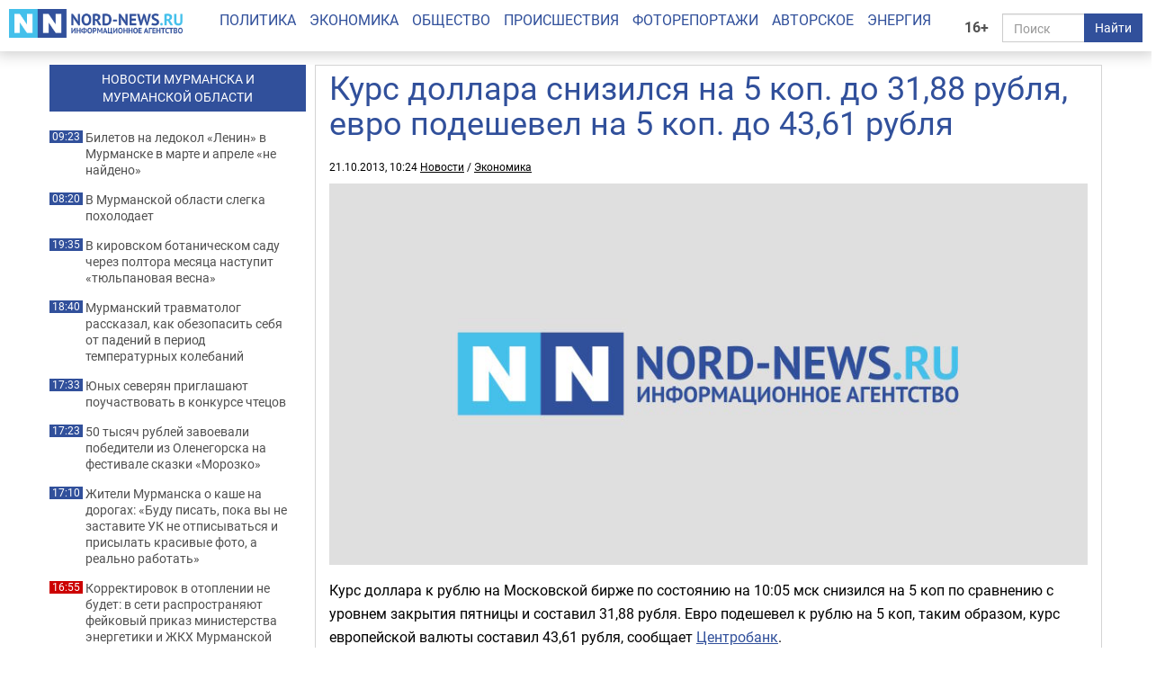

--- FILE ---
content_type: text/html; charset=UTF-8
request_url: https://nord-news.ru/news/2013/10/21/?newsid=55357
body_size: 6549
content:
<!doctype html>
<html lang="ru">
<head>
  <meta charset="utf-8">
  <meta http-equiv="X-UA-Compatible" content="IE=edge">
  <meta name="viewport" content="width=device-width, initial-scale=1.0">
	<link rel="preload" href="/templates/fonts/roboto-regular.woff2" as="font" type="font/woff2" crossorigin>
	<link rel="preload" href="/templates/fonts/roboto-bold.woff2" as="font" type="font/woff2" crossorigin>
	<link rel="preload" href="/templates/fonts/roboto-italic.woff2" as="font" type="font/woff2" crossorigin>
  
  <link rel="canonical" href="https://nord-news.ru/news/2013/10/21/?newsid=55357">
  <link rel="icon" href="/favicon.ico">
  <link rel="icon" type="image/png" sizes="192x192" href="/android-icon-192x192.png">
  <link rel="icon" type="image/png" sizes="32x32" href="/favicon-32x32.png">
  <link rel="icon" type="image/png" sizes="96x96" href="/favicon-96x96.png">
  <link rel="icon" type="image/png" sizes="16x16" href="/favicon-16x16.png">
  <link rel="apple-touch-icon" sizes="57x57" href="/apple-icon-57x57.png">
  <link rel="apple-touch-icon" sizes="60x60" href="/apple-icon-60x60.png">
  <link rel="apple-touch-icon" sizes="72x72" href="/apple-icon-72x72.png">
  <link rel="apple-touch-icon" sizes="76x76" href="/apple-icon-76x76.png">
  <link rel="apple-touch-icon" sizes="114x114" href="/apple-icon-114x114.png">
  <link rel="apple-touch-icon" sizes="120x120" href="/apple-icon-120x120.png">
  <link rel="apple-touch-icon" sizes="144x144" href="/apple-icon-144x144.png">
  <link rel="apple-touch-icon" sizes="152x152" href="/apple-icon-152x152.png">
  <link rel="apple-touch-icon" sizes="180x180" href="/apple-icon-180x180.png">
  <link rel="manifest" href="/manifest.json">
  <meta name="msapplication-TileColor" content="#ffffff">
  <meta name="msapplication-TileImage" content="/ms-icon-144x144.png">
  <meta name="theme-color" content="#ffffff">
  <title>Курс доллара снизился на 5 коп. до 31,88 рубля, евро подешевел на 5 коп. до 43,61 рубля - Все новости - Новости Мурманска и Мурманской области - ИА Nord-News</title>
  <meta name="description" content="Курс доллара к рублю на Московской бирже по состоянию на 10:05 мск снизился на 5 коп по сравнению с уровнем закрытия пятницы и составил 31,88 рубля. Евро подешевел к рублю на 5 коп, таким образом, курс европейской валюты составил 43,61 рубля.">
  <meta name="keywords" content="">
  <meta name="robots" content="max-image-preview:large">
  
  <meta property="og:url" content="https://nord-news.ru/news/2013/10/21/?newsid=55357">
<meta property="og:type" content="article">
<meta property="og:title" content="Курс доллара снизился на 5 коп. до 31,88 рубля, евро подешевел на 5 коп. до 43,61 рубля">
<meta property="og:description" content="Курс доллара к рублю на Московской бирже по состоянию на 10:05 мск снизился на 5 коп по сравнению с уровнем закрытия пятницы и составил 31,88 рубля. Евро подешевел к рублю на 5 коп, таким образом, курс европейской валюты составил 43,61 рубля.">
<meta property="og:image" content="https://nord-news.ru/img/newsimages/20131021/1_1189b3cab7fd.jpg">
<meta property="og:image:type" content="image/jpeg">
<meta property="og:image:width" content="1200">
<meta property="og:image:height" content="675">
<meta property="article:published_time" content="2013-10-21T10:24:00+04:00">
<meta property="article:modified_time" content="2013-10-21T10:24:00+04:00">
<meta property="article:section" content="Новости">
<meta property="article:publisher" content="https://nord-news.ru/">
<meta property="twitter:card" content="summary">
<meta property="twitter:site" content="@nordnewsru">
<meta property="twitter:creator" content="@nordnewsru">
<meta property="twitter:url" content="https://nord-news.ru/news/2013/10/21/?newsid=55357">
<meta property="twitter:title" content="Курс доллара снизился на 5 коп. до 31,88 рубля, евро подешевел на 5 коп. до 43,61 рубля">
<meta property="twitter:description" content="Курс доллара к рублю на Московской бирже по состоянию на 10:05 мск снизился на 5 коп по сравнению с уровнем закрытия пятницы и составил 31,88 рубля. Евро подешевел к рублю на 5 коп, таким образом, курс европейской валюты составил 43,61 рубля.">
<meta property="twitter:image" content="https://nord-news.ru/img/newsimages/20131021/1_1189b3cab7fd.jpg">
<meta property="twitter:domain" content="nord-news.ru">
<meta property="og:site_name" content="ИА Nord-News">
  
      <script type="application/ld+json">
      [
        {
          "@context": "https://schema.org",
          "@type": "WebSite",
          "url": "https://nord-news.ru",
          "name": "ИА Nord-News",
          "potentialAction": {
            "@type": "SearchAction",
            "target": "https://nord-news.ru/search/?stext={query}",
            "query-input": "required name=query"
          }
        },
        
        {
          "@context": "https://schema.org",
          "@type": "NewsArticle",
          "mainEntityOfPage": "https://nord-news.ru/news/2013/10/21/?newsid=55357",
          "headline": "Курс доллара снизился на 5 коп. до 31,88 рубля, евро подешевел на 5 коп. до 43,61 рубля",
          "datePublished": "2013-10-21T10:24:00+04:00",
          "dateModified": "2013-10-21T10:24:00+04:00",
          "keywords": "",
          "description": "Курс доллара к рублю на Московской бирже по состоянию на 10:05 мск снизился на 5 коп по сравнению с уровнем закрытия пятницы и составил 31,88 рубля. Евро подешевел к рублю на 5 коп, таким образом, курс европейской валюты составил 43,61 рубля.",
      
          "publisher": {
            "@type": "NewsMediaOrganization",
            "name": "Информационное агентство Nord-News",
            "url":  "https://nord-news.ru",
            "logo": {
              "@type": "ImageObject",
              "url": "https://nord-news.ru/img2/logo_square_1000.png",
              "width": 1000,
              "height": 1000
            },
            "sameAs": [
              "https://vk.com/nordnewsru",
              "https://t.me/NordNews_51"
            ],
            "contactPoint": [
              {
                "@type": "ContactPoint",
                "contactType": "Редакция",
                "email": "info@nord-news.ru",
                "availableLanguage": [
                  "ru"
                ]
              },
              {
                "@type": "ContactPoint",
                "contactType": "Рекламный отдел",
                "email": "xmarket51@yandex.ru",
                "availableLanguage": [
                  "ru"
                ]
              }
            ],
            "publishingPrinciples": "https://nord-news.ru/policy.html",
            "masthead": "https://nord-news.ru/about.html"
          },
          "image": {
            "@type": "ImageObject",
            "url": "https://nord-news.ru/img/newsimages/20131021/1_1189b3cab7fd.jpg",
            "width": 1200,
            "height": 675
          }
        }
      
      ]
      </script>
    
  <link rel="stylesheet" href="/templates/css2/bootstrap.min.css">
  <link rel="stylesheet" href="/templates/css2/main.css?v=2025051803">
  
  <script>(function(m,e,t,r,i,k,a){m[i]=m[i]||function(){(m[i].a=m[i].a||[]).push(arguments)};m[i].l=1*new Date();for(var j=0;j<document.scripts.length;j++){if(document.scripts[j].src===r){return;}}k=e.createElement(t),a=e.getElementsByTagName(t)[0],k.async=1,k.src=r,a.parentNode.insertBefore(k,a)})(window,document,"script","https://mc.yandex.ru/metrika/tag.js","ym");ym(19366834,"init",{clickmap:true,trackLinks:true,accurateTrackBounce:true,webvisor:true});</script>
</head>
<body>
  
  
  <div class="container-fluid" id="top" data-spy="affix" data-offset-top="65">
    <div class="row">
      <div class="col-lg-2 col-md-3 col-sm-4 col-xs-6" id="logo">
        <a href="/"><img src="/img2/logo.png" class="img-responsive" width="300" height="50" alt="ИА Nord-News" srcset="/img2/logo@2x.png 2x, /img2/logo@3x.png 3x"></a>
      </div>
      <div class="col-lg-2 col-md-3 col-sm-6 col-xs-6" id="right">
        <div class="row">
          <div class="col-lg-2 col-md-2 col-sm-2 col-xs-2" style="padding:0">
            <div class="age-mark">16+</div>
          </div>
          <div class="col-lg-10 col-md-10 col-sm-10 col-xs-10">
            <form id="search" action="/search/" method="get">
              <div class="input-group">
                <input type="text" name="text" class="form-control" placeholder="Поиск">
                <span class="input-group-btn">
                  <button class="btn btn-default" type="submit">Найти</button>
                </span>
              </div>
            </form>
          </div>
        </div>
      </div>
      <div class="col-lg-8 col-md-12 col-sm-12 col-xs-12" id="menu">
        <ul class="nav nav-pills">
          <li><a href="/politics/">Политика</a></li><li><a href="/economics/">Экономика</a></li><li><a href="/society/">Общество</a></li><li><a href="/accidents/">Происшествия</a></li><li><a href="/photo/">Фоторепортажи</a></li><li><a href="/topic/">Авторское</a></li><li><a href="/energo/">Энергия</a></li>
        </ul>
      </div>
    </div>
  </div>
  <div class="container" id="page">
    <div class="row top-banners" style="text-align:center;justify-items:center;">
      <div id="adfox_173452348339565440"></div>
    </div>
    <div class="row">
        <div class="col-md-9 col-md-push-3" id="news-right">
          <div class="row news-block" itemscope itemtype="https://schema.org/NewsArticle">
      
        <div class="main-content-img">
          <div class="col-md-12 col-sm-11" id="news-title"><h1 itemprop="headline">Курс доллара снизился на 5 коп. до 31,88 рубля, евро подешевел на 5 коп. до 43,61 рубля</h1></div>
          <div class="news-datetime col-md-12 col-sm-12">21.10.2013, 10:24 <a href="https://nord-news.ru/">Новости</a> / <a href="https://nord-news.ru/economics/">Экономика</a></div>
      
          <div class="col-md-12">
            <div class="photo-container" itemprop="image" itemscope itemtype="https://schema.org/ImageObject">
              <picture>
                <source media="(max-width: 400px)" srcset="/w400/img/newsimages/20131021/1_1189b3cab7fd.jpg">
                <source media="(max-width: 480px)" srcset="/w480/img/newsimages/20131021/1_1189b3cab7fd.jpg">
                <source media="(max-width: 576px)" srcset="/w576/img/newsimages/20131021/1_1189b3cab7fd.jpg">
                <source media="(max-width: 640px)" srcset="/w640/img/newsimages/20131021/1_1189b3cab7fd.jpg">
                <source media="(max-width: 767px)" srcset="/w768/img/newsimages/20131021/1_1189b3cab7fd.jpg">
                <source media="(max-width: 1199px)" srcset="/w720/img/newsimages/20131021/1_1189b3cab7fd.jpg">
                <source media="(min-width: 1200px)" srcset="/w900/img/newsimages/20131021/1_1189b3cab7fd.jpg">
                <img class="img-responsive" src="/img/newsimages/20131021/1_1189b3cab7fd.jpg" width="1200" height="675" alt="" loading="lazy" itemprop="url contentUrl">
              </picture>
              <meta itemprop="width" content="1200">
              <meta itemprop="height" content="675">
            </div>
          </div>
        </div>
      <div class="clearfix visible-xs-block"></div>
      <div class="col-md-12" id="news-text" itemprop="articleBody">
    <p>Курс доллара к рублю на Московской бирже по состоянию на 10:05 мск снизился на 5 коп по сравнению с уровнем закрытия пятницы и составил 31,88 рубля. Евро подешевел к рублю на 5 коп, таким образом, курс европейской валюты составил 43,61 рубля, сообщает <a href="https://www.biztass.ru/news/id/90048">Центробанк</a>.</p>
<p>При этом стоимость бивалютной корзины, состоящей из 0,45 евро и 0,55 доллара, уменьшилась на 5 коп и составила 37,16 рубля.</p>

</div>
</div><div id="other-news" class="row other-news"><h2>Другие новости за сегодня</h2>
      <div class="col-md-4 col-sm-6 col-xs-6 photo-1x1">
        <div class="photo-container">
          <a href="/news/2026/01/21/?newsid=209324">
            <picture>
              <source media="(max-width: 400px)" srcset="/w400/img/newsimages/20260121/1_da3ff3e70edb.jpg.webp">
              <source media="(max-width: 480px)" srcset="/w480/img/newsimages/20260121/1_da3ff3e70edb.jpg.webp">
              <source media="(max-width: 576px)" srcset="/w576/img/newsimages/20260121/1_da3ff3e70edb.jpg.webp">
              <source media="(max-width: 640px)" srcset="/w640/img/newsimages/20260121/1_da3ff3e70edb.jpg.webp">
              <source media="(max-width: 767px)" srcset="/w768/img/newsimages/20260121/1_da3ff3e70edb.jpg.webp">
              <source media="(max-width: 1199px)" srcset="/w720/img/newsimages/20260121/1_da3ff3e70edb.jpg.webp">
              <source media="(min-width: 1200px)" srcset="/w900/img/newsimages/20260121/1_da3ff3e70edb.jpg.webp">                
              <img src="/img/newsimages/20260121/1_da3ff3e70edb.jpg.webp" alt="" width="900" height="506" loading="lazy">
            </picture>
            <div class="photo-container-title">Билетов на ледокол «Ленин» в Мурманске в марте и апреле «не найдено»</div>
          </a>
        </div>
      </div>
    
      <div class="col-md-4 col-sm-6 col-xs-6 photo-1x1">
        <div class="photo-container">
          <a href="/news/2026/01/21/?newsid=209323">
            <picture>
              <source media="(max-width: 400px)" srcset="/w400/img/newsimages/20260121/1_efb64cabcff4.jpg.webp">
              <source media="(max-width: 480px)" srcset="/w480/img/newsimages/20260121/1_efb64cabcff4.jpg.webp">
              <source media="(max-width: 576px)" srcset="/w576/img/newsimages/20260121/1_efb64cabcff4.jpg.webp">
              <source media="(max-width: 640px)" srcset="/w640/img/newsimages/20260121/1_efb64cabcff4.jpg.webp">
              <source media="(max-width: 767px)" srcset="/w768/img/newsimages/20260121/1_efb64cabcff4.jpg.webp">
              <source media="(max-width: 1199px)" srcset="/w720/img/newsimages/20260121/1_efb64cabcff4.jpg.webp">
              <source media="(min-width: 1200px)" srcset="/w900/img/newsimages/20260121/1_efb64cabcff4.jpg.webp">                
              <img src="/img/newsimages/20260121/1_efb64cabcff4.jpg.webp" alt="" width="900" height="506" loading="lazy">
            </picture>
            <div class="photo-container-title">В Мурманской области слегка похолодает</div>
          </a>
        </div>
      </div>
    
      <div class="col-md-4 col-sm-6 col-xs-6 photo-1x1">
        <div class="photo-container">
          <a href="/news/2026/01/20/?newsid=209306">
            <picture>
              <source media="(max-width: 400px)" srcset="/w400/img/newsimages/20260120/1_bbfc88d2f5ba.jpg.webp">
              <source media="(max-width: 480px)" srcset="/w480/img/newsimages/20260120/1_bbfc88d2f5ba.jpg.webp">
              <source media="(max-width: 576px)" srcset="/w576/img/newsimages/20260120/1_bbfc88d2f5ba.jpg.webp">
              <source media="(max-width: 640px)" srcset="/w640/img/newsimages/20260120/1_bbfc88d2f5ba.jpg.webp">
              <source media="(max-width: 767px)" srcset="/w768/img/newsimages/20260120/1_bbfc88d2f5ba.jpg.webp">
              <source media="(max-width: 1199px)" srcset="/w720/img/newsimages/20260120/1_bbfc88d2f5ba.jpg.webp">
              <source media="(min-width: 1200px)" srcset="/w900/img/newsimages/20260120/1_bbfc88d2f5ba.jpg.webp">                
              <img src="/img/newsimages/20260120/1_bbfc88d2f5ba.jpg.webp" alt="" width="900" height="506" loading="lazy">
            </picture>
            <div class="photo-container-title">В кировском ботаническом саду через полтора месяца наступит «тюльпановая весна»</div>
          </a>
        </div>
      </div>
    
      <div class="col-md-4 col-sm-6 col-xs-6 photo-1x1">
        <div class="photo-container">
          <a href="/news/2026/01/20/?newsid=209297">
            <picture>
              <source media="(max-width: 400px)" srcset="/w400/img/newsimages/20260120/1_51edebb3eef1.jpg.webp">
              <source media="(max-width: 480px)" srcset="/w480/img/newsimages/20260120/1_51edebb3eef1.jpg.webp">
              <source media="(max-width: 576px)" srcset="/w576/img/newsimages/20260120/1_51edebb3eef1.jpg.webp">
              <source media="(max-width: 640px)" srcset="/w640/img/newsimages/20260120/1_51edebb3eef1.jpg.webp">
              <source media="(max-width: 767px)" srcset="/w768/img/newsimages/20260120/1_51edebb3eef1.jpg.webp">
              <source media="(max-width: 1199px)" srcset="/w720/img/newsimages/20260120/1_51edebb3eef1.jpg.webp">
              <source media="(min-width: 1200px)" srcset="/w900/img/newsimages/20260120/1_51edebb3eef1.jpg.webp">                
              <img src="/img/newsimages/20260120/1_51edebb3eef1.jpg.webp" alt="" width="900" height="506" loading="lazy">
            </picture>
            <div class="photo-container-title">Мурманский травматолог рассказал, как обезопасить себя от падений в период температурных колебаний</div>
          </a>
        </div>
      </div>
    
      <div class="col-md-4 col-sm-6 col-xs-6 photo-1x1">
        <div class="photo-container">
          <a href="/news/2026/01/20/?newsid=209304">
            <picture>
              <source media="(max-width: 400px)" srcset="/w400/img/newsimages/20260120/1_8a7d12f5ab05.jpg.webp">
              <source media="(max-width: 480px)" srcset="/w480/img/newsimages/20260120/1_8a7d12f5ab05.jpg.webp">
              <source media="(max-width: 576px)" srcset="/w576/img/newsimages/20260120/1_8a7d12f5ab05.jpg.webp">
              <source media="(max-width: 640px)" srcset="/w640/img/newsimages/20260120/1_8a7d12f5ab05.jpg.webp">
              <source media="(max-width: 767px)" srcset="/w768/img/newsimages/20260120/1_8a7d12f5ab05.jpg.webp">
              <source media="(max-width: 1199px)" srcset="/w720/img/newsimages/20260120/1_8a7d12f5ab05.jpg.webp">
              <source media="(min-width: 1200px)" srcset="/w900/img/newsimages/20260120/1_8a7d12f5ab05.jpg.webp">                
              <img src="/img/newsimages/20260120/1_8a7d12f5ab05.jpg.webp" alt="" width="900" height="506" loading="lazy">
            </picture>
            <div class="photo-container-title">Юных северян приглашают поучаствовать в конкурсе чтецов</div>
          </a>
        </div>
      </div>
    
      <div class="col-md-4 col-sm-6 col-xs-6 photo-1x1">
        <div class="photo-container">
          <a href="/news/2026/01/20/?newsid=209293">
            <picture>
              <source media="(max-width: 400px)" srcset="/w400/img/newsimages/20260120/1_f1de600fae4b.jpg.webp">
              <source media="(max-width: 480px)" srcset="/w480/img/newsimages/20260120/1_f1de600fae4b.jpg.webp">
              <source media="(max-width: 576px)" srcset="/w576/img/newsimages/20260120/1_f1de600fae4b.jpg.webp">
              <source media="(max-width: 640px)" srcset="/w640/img/newsimages/20260120/1_f1de600fae4b.jpg.webp">
              <source media="(max-width: 767px)" srcset="/w768/img/newsimages/20260120/1_f1de600fae4b.jpg.webp">
              <source media="(max-width: 1199px)" srcset="/w720/img/newsimages/20260120/1_f1de600fae4b.jpg.webp">
              <source media="(min-width: 1200px)" srcset="/w900/img/newsimages/20260120/1_f1de600fae4b.jpg.webp">                
              <img src="/img/newsimages/20260120/1_f1de600fae4b.jpg.webp" alt="" width="900" height="506" loading="lazy">
            </picture>
            <div class="photo-container-title">50 тысяч рублей завоевали победители из Оленегорска на фестивале сказки «Морозко»</div>
          </a>
        </div>
      </div>
    
      <div class="col-md-4 col-sm-6 col-xs-6 photo-1x1">
        <div class="photo-container">
          <a href="/news/2026/01/20/?newsid=209301">
            <picture>
              <source media="(max-width: 400px)" srcset="/w400/img/newsimages/20260120/1_4f416fb9bd37.jpg.webp">
              <source media="(max-width: 480px)" srcset="/w480/img/newsimages/20260120/1_4f416fb9bd37.jpg.webp">
              <source media="(max-width: 576px)" srcset="/w576/img/newsimages/20260120/1_4f416fb9bd37.jpg.webp">
              <source media="(max-width: 640px)" srcset="/w640/img/newsimages/20260120/1_4f416fb9bd37.jpg.webp">
              <source media="(max-width: 767px)" srcset="/w768/img/newsimages/20260120/1_4f416fb9bd37.jpg.webp">
              <source media="(max-width: 1199px)" srcset="/w720/img/newsimages/20260120/1_4f416fb9bd37.jpg.webp">
              <source media="(min-width: 1200px)" srcset="/w900/img/newsimages/20260120/1_4f416fb9bd37.jpg.webp">                
              <img src="/img/newsimages/20260120/1_4f416fb9bd37.jpg.webp" alt="" width="900" height="506" loading="lazy">
            </picture>
            <div class="photo-container-title">Жители Мурманска о каше на дорогах: «Буду писать, пока вы не заставите УК не отписываться и присылать красивые фото, а реально работать»</div>
          </a>
        </div>
      </div>
    
      <div class="col-md-4 col-sm-6 col-xs-6 photo-1x1">
        <div class="photo-container">
          <a href="/news/2026/01/20/?newsid=209305">
            <picture>
              <source media="(max-width: 400px)" srcset="/w400/img/newsimages/20260120/1_98c28e039002.jpg.webp">
              <source media="(max-width: 480px)" srcset="/w480/img/newsimages/20260120/1_98c28e039002.jpg.webp">
              <source media="(max-width: 576px)" srcset="/w576/img/newsimages/20260120/1_98c28e039002.jpg.webp">
              <source media="(max-width: 640px)" srcset="/w640/img/newsimages/20260120/1_98c28e039002.jpg.webp">
              <source media="(max-width: 767px)" srcset="/w768/img/newsimages/20260120/1_98c28e039002.jpg.webp">
              <source media="(max-width: 1199px)" srcset="/w720/img/newsimages/20260120/1_98c28e039002.jpg.webp">
              <source media="(min-width: 1200px)" srcset="/w900/img/newsimages/20260120/1_98c28e039002.jpg.webp">                
              <img src="/img/newsimages/20260120/1_98c28e039002.jpg.webp" alt="" width="900" height="506" loading="lazy">
            </picture>
            <div class="photo-container-title">Корректировок в отоплении не будет: в сети распространяют фейковый приказ министерства энергетики и ЖКХ Мурманской области</div>
          </a>
        </div>
      </div>
    
      <div class="col-md-4 col-sm-6 col-xs-6 photo-1x1">
        <div class="photo-container">
          <a href="/news/2026/01/20/?newsid=209294">
            <picture>
              <source media="(max-width: 400px)" srcset="/w400/img/newsimages/20260120/1_9588defad7ba.jpg.webp">
              <source media="(max-width: 480px)" srcset="/w480/img/newsimages/20260120/1_9588defad7ba.jpg.webp">
              <source media="(max-width: 576px)" srcset="/w576/img/newsimages/20260120/1_9588defad7ba.jpg.webp">
              <source media="(max-width: 640px)" srcset="/w640/img/newsimages/20260120/1_9588defad7ba.jpg.webp">
              <source media="(max-width: 767px)" srcset="/w768/img/newsimages/20260120/1_9588defad7ba.jpg.webp">
              <source media="(max-width: 1199px)" srcset="/w720/img/newsimages/20260120/1_9588defad7ba.jpg.webp">
              <source media="(min-width: 1200px)" srcset="/w900/img/newsimages/20260120/1_9588defad7ba.jpg.webp">                
              <img src="/img/newsimages/20260120/1_9588defad7ba.jpg.webp" alt="" width="900" height="506" loading="lazy">
            </picture>
            <div class="photo-container-title">Худший двор: Мурманчане предлагают конкурс на самый большой завал мусора — детским площадкам тоже досталось</div>
          </a>
        </div>
      </div>
    
      <div class="col-md-4 col-sm-6 col-xs-6 photo-1x1">
        <div class="photo-container">
          <a href="/news/2026/01/20/?newsid=209302">
            <picture>
              <source media="(max-width: 400px)" srcset="/w400/img/newsimages/20260120/1_739e8c50fe30.jpg.webp">
              <source media="(max-width: 480px)" srcset="/w480/img/newsimages/20260120/1_739e8c50fe30.jpg.webp">
              <source media="(max-width: 576px)" srcset="/w576/img/newsimages/20260120/1_739e8c50fe30.jpg.webp">
              <source media="(max-width: 640px)" srcset="/w640/img/newsimages/20260120/1_739e8c50fe30.jpg.webp">
              <source media="(max-width: 767px)" srcset="/w768/img/newsimages/20260120/1_739e8c50fe30.jpg.webp">
              <source media="(max-width: 1199px)" srcset="/w720/img/newsimages/20260120/1_739e8c50fe30.jpg.webp">
              <source media="(min-width: 1200px)" srcset="/w900/img/newsimages/20260120/1_739e8c50fe30.jpg.webp">                
              <img src="/img/newsimages/20260120/1_739e8c50fe30.jpg.webp" alt="" width="900" height="506" loading="lazy">
            </picture>
            <div class="photo-container-title">В Кировске вспомнят героев, освободивших блокадный Ленинград</div>
          </a>
        </div>
      </div>
    
      <div class="col-md-4 col-sm-6 col-xs-6 photo-1x1">
        <div class="photo-container">
          <a href="/news/2026/01/20/?newsid=209289">
            <picture>
              <source media="(max-width: 400px)" srcset="/w400/img/newsimages/20260120/1_1182bb07495e.jpg.webp">
              <source media="(max-width: 480px)" srcset="/w480/img/newsimages/20260120/1_1182bb07495e.jpg.webp">
              <source media="(max-width: 576px)" srcset="/w576/img/newsimages/20260120/1_1182bb07495e.jpg.webp">
              <source media="(max-width: 640px)" srcset="/w640/img/newsimages/20260120/1_1182bb07495e.jpg.webp">
              <source media="(max-width: 767px)" srcset="/w768/img/newsimages/20260120/1_1182bb07495e.jpg.webp">
              <source media="(max-width: 1199px)" srcset="/w720/img/newsimages/20260120/1_1182bb07495e.jpg.webp">
              <source media="(min-width: 1200px)" srcset="/w900/img/newsimages/20260120/1_1182bb07495e.jpg.webp">                
              <img src="/img/newsimages/20260120/1_1182bb07495e.jpg.webp" alt="" width="900" height="506" loading="lazy">
            </picture>
            <div class="photo-container-title">Ведется чистовая отделка, а три этажа скоро отдадут под установку оборудования — о работах по строительству нового корпуса Мурманского областного онкодиспансера</div>
          </a>
        </div>
      </div>
    
      <div class="col-md-4 col-sm-6 col-xs-6 photo-1x1">
        <div class="photo-container">
          <a href="/news/2026/01/20/?newsid=209290">
            <picture>
              <source media="(max-width: 400px)" srcset="/w400/img/newsimages/20260120/1_2fc020758735.jpg.webp">
              <source media="(max-width: 480px)" srcset="/w480/img/newsimages/20260120/1_2fc020758735.jpg.webp">
              <source media="(max-width: 576px)" srcset="/w576/img/newsimages/20260120/1_2fc020758735.jpg.webp">
              <source media="(max-width: 640px)" srcset="/w640/img/newsimages/20260120/1_2fc020758735.jpg.webp">
              <source media="(max-width: 767px)" srcset="/w768/img/newsimages/20260120/1_2fc020758735.jpg.webp">
              <source media="(max-width: 1199px)" srcset="/w720/img/newsimages/20260120/1_2fc020758735.jpg.webp">
              <source media="(min-width: 1200px)" srcset="/w900/img/newsimages/20260120/1_2fc020758735.jpg.webp">                
              <img src="/img/newsimages/20260120/1_2fc020758735.jpg.webp" alt="" width="900" height="506" loading="lazy">
            </picture>
            <div class="photo-container-title">Минздрав Мурманской области записывает северян к врачу через соцсети губернатора</div>
          </a>
        </div>
      </div>
    </div></div><div class="col-md-3 col-md-pull-9" id="news-left"><div class="banner hidden-sm hidden-xs"></div><a href="/news/"><h2>НОВОСТИ МУРМАНСКА И<br>МУРМАНСКОЙ ОБЛАСТИ</h2></a><p><span>09:23</span><a href="/news/2026/01/21/?newsid=209324">Билетов на ледокол «Ленин» в Мурманске в марте и апреле «не найдено»</a></p><p><span>08:20</span><a href="/news/2026/01/21/?newsid=209323">В Мурманской области слегка похолодает</a></p><p><span>19:35</span><a href="/news/2026/01/20/?newsid=209306">В кировском ботаническом саду через полтора месяца наступит «тюльпановая весна»</a></p><p><span>18:40</span><a href="/news/2026/01/20/?newsid=209297">Мурманский травматолог рассказал, как обезопасить себя от падений в период температурных колебаний</a></p><p><span>17:33</span><a href="/news/2026/01/20/?newsid=209304">Юных северян приглашают поучаствовать в конкурсе чтецов</a></p><p><span>17:23</span><a href="/news/2026/01/20/?newsid=209293">50 тысяч рублей завоевали победители из Оленегорска на фестивале сказки «Морозко»</a></p><p><span>17:10</span><a href="/news/2026/01/20/?newsid=209301">Жители Мурманска о каше на дорогах: «Буду писать, пока вы не заставите УК не отписываться и присылать красивые фото, а реально работать»</a></p><p class="important"><span>16:55</span><a href="/news/2026/01/20/?newsid=209305">Корректировок в отоплении не будет: в сети распространяют фейковый приказ министерства энергетики и ЖКХ Мурманской области</a></p><p><span>16:23</span><a href="/news/2026/01/20/?newsid=209294">Худший двор: Мурманчане предлагают конкурс на самый большой завал мусора — детским площадкам тоже досталось</a></p><p><span>16:00</span><a href="/news/2026/01/20/?newsid=209302">В Кировске вспомнят героев, освободивших блокадный Ленинград</a></p><p><span>15:45</span><a href="/news/2026/01/20/?newsid=209289">Ведется чистовая отделка, а три этажа скоро отдадут под установку оборудования — о работах по строительству нового корпуса Мурманского областного онкодиспансера</a></p><p class="important"><span>15:23</span><a href="/news/2026/01/20/?newsid=209290">Минздрав Мурманской области записывает северян к врачу через соцсети губернатора</a></p><p class="hidden-md"><span>08:49</span><a href="/news/2026/01/21/?newsid=209138">Внимания будет очень много: слова ничего не значат, надо смотреть на поступки — любовный гороскоп для Водолеев на 2026 год</a></p><p class="hidden-md"><span>08:29</span><a href="/news/2026/01/21/?newsid=209309">Тест: у вас точно безграничный культурный интеллект и эрудиция — угадайте живописца по картине</a></p><p class="hidden-md"><span>07:27</span><a href="/news/2026/01/21/?newsid=209315">Ностальгия в каждой ложке: рецепт картофельных зраз — даже запах родной, а слюни текут градом</a></p><p class="hidden-md"><span>06:26</span><a href="/news/2026/01/21/?newsid=209314">Пахнет канализацией: избавляемся от зловонного запаха из стиральной машинки — нужны два ингредиента</a></p><p class="hidden-md"><span>05:01</span><a href="/news/2026/01/21/?newsid=209319">Техника для россиян станет роскошью: что будет с ценами на электронику в 2026 году</a></p><p class="hidden-md"><span>04:47</span><a href="/news/2026/01/21/?newsid=209320">Гороскоп на 22 января 2026 года, четверг, для всех знаков Зодиака: «парад планет» предлагает Овнам прислушаться к близким, Львам — хвалить коллег, а Скорпионам — не упустить возможности</a></p><p><a href="/news/" style="color:#31509b;font-weight:bold;">Все новости</a></p></div></div></div></div>
<!--</div>-->
<footer class="footer">
	<div class="container">
		<div class="row" itemscope itemtype="http://schema.org/Organization">
			<div class="col-md-12">
			  <p><a href="/politics/">Политика</a> | <a href="/economics/">Экономика</a> | <a href="/society/">Общество</a> | <a href="/accidents/">Происшествия</a> | <a href="/photo/">Фоторепортажи</a> | <a href="/topic/">Авторское</a> | <a href="/energo/">Энергия</a> | <a href="/interesnoe/">Интересное</a> | <a href="/authors/">Спорт</a></p>
			  <p itemprop="name">Информационное агентство «Nord-News»</p>
			  <p>Свидетельство о регистрации средства массовой информации «Nord-News» Эл № ФС77-62541 от 27.07.2015 г. выдано Федеральной службой по надзору в сфере связи, информационных технологий и массовых коммуникаций (Роскомнадзор).</p>
			  <p>При полном или частичном использовании материалов ссылка на «Nord-News» обязательна. Для сетевых изданий обязательна гиперссылка на сайт «Nord-News».</p>
			  <p>Учредитель &mdash; ООО &laquo;ИКС-МАРКЕТ&raquo;, ИНН 5190310423, ОГРН 1035100155133</p>
			  <p>Главный редактор &mdash; Голямин Максим Сергеевич</p>
			  <p>
					<a style="margin-right:1rem" href="/about.html">О нас</a>
					<a style="margin-right:1rem" href="/policy.html">Редакционная политика</a>
					<a style="margin-right:1rem" href="/contacts.html">Контактная информация</a>
					<a href="/privacy-policy.html">Политика конфиденциальности</a>
			  </p>
			</div>
		</div>
	</div>
</footer>
<!-- <script src="/templates/js/jquery.min.js"></script> -->
<!-- <script src="/templates/js/bootstrap.min.js"></script> -->
<script src="/templates/js/other.js"></script>
        <script type="application/ld+json">
          {
            "@context": "https://schema.org",
            "@type": "BreadcrumbList",
            "itemListElement": [
              {
                "@type": "ListItem",
                "position": 1,
                "name": "Новости",
                "item": "https://nord-news.ru/"
              },
              {
                "@type": "ListItem",
                "position": 2,
                "name": "Экономика",
                "item": "https://nord-news.ru/economics/"
              },
              {
                "@type": "ListItem",
                "position": 3,
                "name": "Курс доллара снизился на 5 коп. до 31,88 рубля, евро подешевел на 5 коп. до 43,61 рубля",
                "item": "https://nord-news.ru/news/2013/10/21/?newsid=55357"
              }
            ]
          }
        </script>
      
        <div id="ym-cookie-notification">
          <div class="container">
            <div class="ym-cookie-notification-body">
              <div>Cайт использует рекомендательные технологии. <a href="https://nord-news.ru/privacy-policy.html">Подробнее</a></div>
              <div class="ym-cookie-notification-actions">
                <button class="ym-cookie-notification-action" id="ym-cookie-notification-accept">Принимаю</button>
              </div>
            </div>
          </div>
        </div>
        <script>
          (function() {
            if (!document.cookie.split("; ").find((row) => row.startsWith("ymCookieAccepted"))) {
              $("#ym-cookie-notification").show();
              $("#ym-cookie-notification-accept").on("click", function() {
                document.cookie = "ymCookieAccepted=true; path=/; expires=Thu, 31 Dec 2099 23:59:59 GMT; Secure";
                $("#ym-cookie-notification").hide();
              });
            }
          })();
        </script>
      
<!-- LiveInternet -->
<img id="licntB07B" width="1" height="1" src="[data-uri]" style="position:absolute;left:-9999px;" alt="">
<script>(function(d,s){d.getElementById("licntB07B").src="https://counter.yadro.ru/hit?t45.10;r"+escape(d.referrer)+((typeof(s)=="undefined")?"":";s"+s.width+"*"+s.height+"*"+(s.colorDepth?s.colorDepth:s.pixelDepth))+";u"+escape(d.URL)+";h"+escape(d.title.substring(0,150))+";"+Math.random()})(document,screen);</script>
<!-- /LiveInternet -->
</body>
</html>